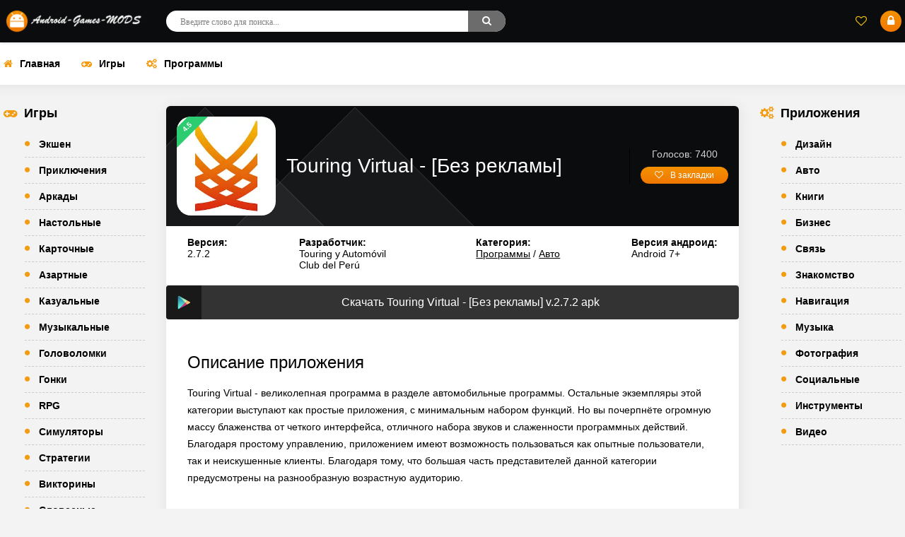

--- FILE ---
content_type: text/html; charset=UTF-8
request_url: https://android-games-mods.ru/programmy/avto/8523-skachat-touring-virtual-bez-reklamy-na-android.html
body_size: 13053
content:
<!DOCTYPE html>
<html lang="ru">
<head>
	<meta http-equiv="Content-Type" content="text/html; charset=utf-8" />
<title>Скачать Touring Virtual [Без рекламы] на Андроид</title>
<meta name="description" content="Скачайте бесплатно Touring Virtual - [Без рекламы] для Android. Получите доступ к бесконечным ресурсам, улучшениям и другими преимуществами c нашей модификацией приложения Touring Virtual." />
<meta name="keywords" content="приложения, Touring, счетчик, стоит, Virtual, категории, действий, данные, установок, доступную, голосов, потому, рейтинг, абзац, Данный, своей, вариант, приложений, Благодаря, Android" />
<link rel="search" type="application/opensearchdescription+xml" href="https://android-games-mods.ru/engine/opensearch.php" title="Игры и программы на Android - Скачать бесплатно разнообразные приложения для смартфонов и планшетов" /> 
<link rel="canonical" href="https://android-games-mods.ru/programmy/avto/8523-skachat-touring-virtual-bez-reklamy-na-android.html" />
<link rel="alternate" type="application/rss+xml" title="Игры и программы на Android - Скачать бесплатно разнообразные приложения для смартфонов и планшетов" href="https://android-games-mods.ru/rss.xml" />
<script type="text/javascript" src="/engine/classes/min/index.php?charset=utf-8&amp;g=general&amp;15"></script>
    
	 <meta name="viewport" content="width=device-width, initial-scale=1.0" />
    
    <link rel="icon" type="image/ico" href="favicon.ico">
    <link rel="icon" type="image/png" href="/templates/Droid/images/favicon-32x32.png">
    <link rel="apple-touch-icon" href="/templates/Droid/images/apple-touch-icon.png">
    <link rel="shortcut icon" href="/templates/Droid/images/android-chrome-192x192.png">
    <link rel="stylesheet" href="/engine/classes/min/index.php?charset=windows-1251&amp;f=/templates/Droid/style/one.css,/templates/Droid/style/engine.css&amp;7" />
	<link href="/templates/Droid/style/fotorama.css" type="text/css" rel="stylesheet" />      
    <link rel="stylesheet" href="https://fonts.googleapis.com/css?family=Open+Sans:300,400,600,700&subset=latin,cyrillic&display=swap" media="print" onload="this.media='all'"/>
	<link rel="preconnect" href="https://fonts.googleapis.com" crossorigin>
    <meta name="theme-color" content="#111">
</head>

<body>   

<div class="wrap">

	<header class="header anim-all" id="header">
		<div class="header-in wrap-center fx-row fx-middle">
			<div class="btn-menu"><span class="fa fa-bars"></span></div>
			<a href="/" class="logo"><img src="/templates/Droid/images/logotype.png" alt="Игры и программы на Android - Скачать бесплатно разнообразные приложения для смартфонов и планшетов" /></a>
			<div class="search-wrap fx-1">
				<form id="quicksearch" method="post">
					<input type="hidden" name="do" value="search" />
					<input type="hidden" name="subaction" value="search" />
					<div class="search-box">
						<input id="story" name="story" placeholder="Введите слово для поиска..." type="text" />
						<button type="submit"><span class="fa fa-search"></span></button>
					</div>
				</form>
			</div>
			<div class="btn-search js-search"><span class="fa fa-search"></span></div>
			<!--noindex-->

			
			<div class="login-btns">
				<div class="btn-fav js-login"><span class="fa fa-heart-o"></span></div>
				<div class="btn-login js-login"><span class="fa fa-lock"></span></div>
			</div>
			
			


<div class="login-box not-logged">
	<form method="post">
		<div class="login-title">Авторизация</div>
		<div class="login-avatar"><span class="fa fa-user"></span></div>
		<div class="login-input"><input type="text" name="login_name" id="login_name" placeholder="Ваш логин"/></div>
		<div class="login-input"><input type="password" name="login_password" id="login_password" placeholder="Ваш пароль" /></div>
		<div class="login-check">
			<label for="login_not_save">
				<input type="checkbox" name="login_not_save" id="login_not_save" value="1"/>
				<span>Запомнить меня</span>
			</label> 
		</div>
		<div class="login-btn"><button onclick="submit();" type="submit" title="Вход">Войти</button></div>
		<input name="login" type="hidden" id="login" value="submit" />
		<div class="login-btm fx-row">
			<a href="/?do=register" class="log-register">Регистрация</a>
			<a href="https://android-games-mods.ru/index.php?do=lostpassword">Восстановить пароль</a>
		</div>
		<div class="login-soc-title">Или войти через</div>
		<div class="login-soc-btns">
			
			
			
			
			
			
		</div>
	</form>
</div>

<!--/noindex-->
		</div>
	</header>
	
	<!-- END HEADER -->

	<div class="wrap-center wrap-main">
	
		<ul class="tmenu clearfix to-mob">
			<li><a href="/" title="Игры и программы на Android - Скачать бесплатно разнообразные приложения для смартфонов и планшетов"><span class="fa fa-home"></span>Главная</a></li>
			<li><a href="/igry" title="Моды к играм на Android - Бесплатные модификации и взломанные игры для Вас"><span class="fa fa-gamepad"></span>Игры</a></li>
			<li><a href="/programmy" title="Программы на Android - Лучшие бесплатные приложения для смартфонов и планшетов"><span class="fa fa-cogs"></span>Программы</a></li>
		</ul>
		
		<!-- END TMENU -->
        
  

		<div class="cols fx-row">
		
			<aside class="col-left">
               
				<div class="side-box side-nav to-mob">
                    
					<div class="side-bt icon-left"><span class="fa fa-gamepad"></span>Игры</div>
					<div class="side-bc">
                        
					<ul class="smenu">
						<li><a href="/ekshen">Экшен</a></li>
						<li><a href="/priklyucheniya">Приключения</a></li>
						<li><a href="/arkady">Аркады</a></li>
						<li><a href="/nastolnye">Настольные</a></li>
						<li><a href="/kartochnye">Карточные</a></li>
						<li><a href="/azartnye">Азартные</a></li>
						<li><a href="/kazualnye">Казуальные</a></li>
						<li><a href="/muzykalnye">Музыкальные</a></li>
						<li><a href="/golovolomki">Головоломки</a></li>
						<li><a href="/gonki">Гонки</a></li>
						<li><a href="/rpg">RPG</a></li>
						<li><a href="/simulyatory">Симуляторы</a></li>
						<li><a href="/strategii">Стратегии</a></li>
						<li><a href="/viktoriny">Викторины</a></li>
                        <li><a href="/slovesnye">Словесные</a></li>
						<li><a href="/sport">Спорт</a></li>
					</ul>
				</div>
                    
				</div>
               
               
			</aside>
			
			<!-- END COL-LEFT -->

			<div class="content fx-col fx-1">
				

				
				
				

				

				<div id='dle-content'><meta property="og:type" content="article">
<meta property="og:title" content="Скачать Touring Virtual [Без рекламы] на Андроид">
<meta property="og:url" content="https://android-games-mods.ru/programmy/avto/8523-skachat-touring-virtual-bez-reklamy-na-android.html">
<meta property="og:image" content="https://android-games-mods.ru/media/images/61831.webp">
<meta property="og:site_name" content="Android-games-mods.ru">
<meta property="og:locale" content="ru">
<meta property="og:section" content="Авто">
<meta property="og:published_time" content="2023-10-06 08:39:53">
<meta property="og:og:description" content="<p>Touring Virtual - великолепная программа в разделе автомобильные программы. Остальные экземпляры этой категории выступают как простые приложения, с минимальным набором функций. Но вы почерпнёте огромную массу блаженства от четкого интерфейса, отличного набора звуков и слаженности программных действий. Благодаря простому управлению, приложением имеют возможность пользоваться как опытные пользователи, так и неискушенные клиенты. Благодаря тому, что большая часть представителей данной категории предусмотрены на разнообразную возрастную аудиторию.</p>
<br>
<p>Что же мы приобретаем вместе с установкой рассматриваемого файла? Основное - классную картинку, которая не станет служить раздражающим фактором для глаз и вносит необыкновенную изюминку программе. Так же, стоит обратить внимание на звуке который,  отличается оригинальностью и полностью подсвечивают все действия в программе. Последнее, простое и внятное управление. Вам не стоит ломать голову над поиском нужных действий, или искать кнопки управления - всё просто и понятно.</p>
<br>
<p>Пусть вас не напрягает категория своей простой. Этот раздел приложений был опубликован для хорошего времяпровождения, расслабления от своих обязанностей, потому что полученный программный продукт делает вашу жизнь проще. Не стоит ожидать чего-то наибольшего. Перед нами обычный образец этой категории.</p>
<br>
<h3>Системные требования:</h3>
<br>
<p>Важная информация в этом разделе, из-за несоблюдения полученных требований возможна проблема со стартом приложения. Сначала определите версию операционной системы, установленной на вашем устройстве. Второе - объем незанятого места, потому что программа запросит ресурсов для своей загрузки.</p>
<br>
<b>Операционная система:</b> Android 7+<br>
<b>Размер:</b> 633MB<br>
<br>
<h3>Статистика:</h3>
<br>
<p>Данный абзац - статистика программы, информирует насколько хитовая игра, счетчик установок и доступную версию, доступную на сайте. Так, счетчик установок с нашей страницы предоставит информацию, сколько пользователей распаковали Touring Virtual для системы Android. Надо ли устанавливать представленное приложения, если вы предпочитаете ориентироваться на счетчик. А вот сведения о версии помогут вам сопоставить свой и рекомендуемый вариант приложения.</p>
<br>
<b>Установок:</b> 110000<br>
<b>Версия:</b> 2.7.2<br>
<br>
<h3>Рейтинг:</h3>
<br>
<p>Данный абзац - социальные данные, дает вам данные о рейтинге, среди посетителей нашего платформы. Представленный рейтинг генерируется путем математических вычислений. А количество голосов обозначит вам активность клиентов в выставлении рейтинга. Аналогично и вы сможете сами принять участие в голосовании и повлиять на данные результаты.</p>
<br>
<b>Средний рейтинг:</b> 4.5<br>
<b>Количество голосов:</b> 7400<br>
<br>
<h3>Описание мода: Touring Virtual - [Без рекламы]</h3>
<br>
<p>Текущий мод представляет собой разблокированный вариант, где пользователю будет предоставлено больше действий. Ещё с текущим взломом вам не будет надоедать реклама.</p>
<br>
<p>Просматривайте наш сайт почаще, а мы соберём вам хорошую подборку модификаций для ваших игр и приложений.</p>"> 
<a id="Touring Virtual - [Без рекламы]"></a>

<article class="full ignore-select" itemscope="" itemtype="https://schema.org/MobileApplication">

    
<meta name="twitter:card" content="summary_large_image">
<meta name="twitter:creator" content="@DroidGamersRu">
<meta name="twitter:title" content="Скачать Touring Virtual [Без рекламы] на Андроид">
<meta name="twitter:description" content="<p>Touring Virtual - великолепная программа в разделе автомобильные программы. Остальные экземпляры этой категории выступают как простые приложения, с минимальным набором функций. Но вы почерпнёте огромную массу блаженства от четкого интерфейса, отличного набора звуков и слаженности программных действий. Благодаря простому управлению, приложением имеют возможность пользоваться как опытные пользователи, так и неискушенные клиенты. Благодаря тому, что большая часть представителей данной категории предусмотрены на разнообразную возрастную аудиторию.</p>
<br>
<p>Что же мы приобретаем вместе с установкой рассматриваемого файла? Основное - классную картинку, которая не станет служить раздражающим фактором для глаз и вносит необыкновенную изюминку программе. Так же, стоит обратить внимание на звуке который,  отличается оригинальностью и полностью подсвечивают все действия в программе. Последнее, простое и внятное управление. Вам не стоит ломать голову над поиском нужных действий, или искать кнопки управления - всё просто и понятно.</p>
<br>
<p>Пусть вас не напрягает категория своей простой. Этот раздел приложений был опубликован для хорошего времяпровождения, расслабления от своих обязанностей, потому что полученный программный продукт делает вашу жизнь проще. Не стоит ожидать чего-то наибольшего. Перед нами обычный образец этой категории.</p>
<br>
<h3>Системные требования:</h3>
<br>
<p>Важная информация в этом разделе, из-за несоблюдения полученных требований возможна проблема со стартом приложения. Сначала определите версию операционной системы, установленной на вашем устройстве. Второе - объем незанятого места, потому что программа запросит ресурсов для своей загрузки.</p>
<br>
<b>Операционная система:</b> Android 7+<br>
<b>Размер:</b> 633MB<br>
<br>
<h3>Статистика:</h3>
<br>
<p>Данный абзац - статистика программы, информирует насколько хитовая игра, счетчик установок и доступную версию, доступную на сайте. Так, счетчик установок с нашей страницы предоставит информацию, сколько пользователей распаковали Touring Virtual для системы Android. Надо ли устанавливать представленное приложения, если вы предпочитаете ориентироваться на счетчик. А вот сведения о версии помогут вам сопоставить свой и рекомендуемый вариант приложения.</p>
<br>
<b>Установок:</b> 110000<br>
<b>Версия:</b> 2.7.2<br>
<br>
<h3>Рейтинг:</h3>
<br>
<p>Данный абзац - социальные данные, дает вам данные о рейтинге, среди посетителей нашего платформы. Представленный рейтинг генерируется путем математических вычислений. А количество голосов обозначит вам активность клиентов в выставлении рейтинга. Аналогично и вы сможете сами принять участие в голосовании и повлиять на данные результаты.</p>
<br>
<b>Средний рейтинг:</b> 4.5<br>
<b>Количество голосов:</b> 7400<br>
<br>
<h3>Описание мода: Touring Virtual - [Без рекламы]</h3>
<br>
<p>Текущий мод представляет собой разблокированный вариант, где пользователю будет предоставлено больше действий. Ещё с текущим взломом вам не будет надоедать реклама.</p>
<br>
<p>Просматривайте наш сайт почаще, а мы соберём вам хорошую подборку модификаций для ваших игр и приложений.</p>">
<meta name="twitter:image" content="https://android-games-mods.ru/media/images/61831.webp">      
    
    
    
		<meta itemprop="name" content="Touring Virtual - [Без рекламы]"/>
			<div class="sect sect-ffirst">
			
				<div class="short-img-holder fx-row fx-middle">
					<div class="short-img img-fit js-bg anim-all">
                        <div class="short-label short-hit">4.5</div>
						<img itemprop="image" src="/media/images/61831.webp" alt="Скачать Touring Virtual [Без рекламы] на Андроид">
						
					</div>
					<div class="fheader fx-1">
						
                        <h1>Touring Virtual - [Без рекламы]</h1>
					</div>
					<div class="frate">
					
                       
                     <div itemscope itemprop="aggregateRating" itemtype="http://schema.org/AggregateRating"> 
					<meta itemprop="ratingValue" content="4.5" />
					<meta itemprop="ratingCount" content="7400" /><div class="mrating-count">Голосов: 7400</div>
					 </div>  
                         
					
					<div class="ffav icon-left">
						<a href="#" class="js-login"><span class="fa fa-heart-o"></span>В закладки</a>
						
					</div>
					</div>
				</div>
				
				<!-- END SHORT-IMG-HOLDER -->
				
				<ul class="finfo fx-row">
					<li><b>Версия:</b> <div itemprop="softwareVersion">2.7.2</div></li>
					<li><b>Разработчик:</b> <div itemprop="author">Touring y Automóvil Club del Perú</div></li>
					<li><b>Категория:</b> <div itemprop="applicationCategory"><a href="https://android-games-mods.ru/programmy/">Программы</a> / <a href="https://android-games-mods.ru/programmy/avto/">Авто</a></div></li>
					<li><b>Версия андроид:</b> <div itemprop="operatingSystem" content="Android">Android 7+</div></li>

				</ul>
				
                
             <a href="/apk/download.php?name=Touring+Virtual&icon=%2Fmedia%2Fimages%2F61831.webp" target="_blank" class="fdl-btn fdl-btn-gp fx-row">
						<div class="fdl-btn-icon fx-col fx-center fx-middle"><img src="/templates/Droid/images/gplogo.png" alt="Скачать Touring Virtual - [Без рекламы]"></div>
						<div class="fdl-btn-title fx-1 fx-col fx-center"><center>Скачать Touring Virtual - [Без рекламы] v.2.7.2 apk</center></div>
					</a>
				
                        
                
				<div class="fdesc full-text clearfix">
                    <h2>Описание приложения</h2>
                    <div itemprop="description"><p>Touring Virtual - великолепная программа в разделе автомобильные программы. Остальные экземпляры этой категории выступают как простые приложения, с минимальным набором функций. Но вы почерпнёте огромную массу блаженства от четкого интерфейса, отличного набора звуков и слаженности программных действий. Благодаря простому управлению, приложением имеют возможность пользоваться как опытные пользователи, так и неискушенные клиенты. Благодаря тому, что большая часть представителей данной категории предусмотрены на разнообразную возрастную аудиторию.</p>
<br>
<p>Что же мы приобретаем вместе с установкой рассматриваемого файла? Основное - классную картинку, которая не станет служить раздражающим фактором для глаз и вносит необыкновенную изюминку программе. Так же, стоит обратить внимание на звуке который,  отличается оригинальностью и полностью подсвечивают все действия в программе. Последнее, простое и внятное управление. Вам не стоит ломать голову над поиском нужных действий, или искать кнопки управления - всё просто и понятно.</p>
<br>
<p>Пусть вас не напрягает категория своей простой. Этот раздел приложений был опубликован для хорошего времяпровождения, расслабления от своих обязанностей, потому что полученный программный продукт делает вашу жизнь проще. Не стоит ожидать чего-то наибольшего. Перед нами обычный образец этой категории.</p>
<br>
<h3>Системные требования:</h3>
<br>
<p>Важная информация в этом разделе, из-за несоблюдения полученных требований возможна проблема со стартом приложения. Сначала определите версию операционной системы, установленной на вашем устройстве. Второе - объем незанятого места, потому что программа запросит ресурсов для своей загрузки.</p>
<br>
<b>Операционная система:</b> Android 7+<br>
<b>Размер:</b> 633MB<br>
<br>
<h3>Статистика:</h3>
<br>
<p>Данный абзац - статистика программы, информирует насколько хитовая игра, счетчик установок и доступную версию, доступную на сайте. Так, счетчик установок с нашей страницы предоставит информацию, сколько пользователей распаковали Touring Virtual для системы Android. Надо ли устанавливать представленное приложения, если вы предпочитаете ориентироваться на счетчик. А вот сведения о версии помогут вам сопоставить свой и рекомендуемый вариант приложения.</p>
<br>
<b>Установок:</b> 110000<br>
<b>Версия:</b> 2.7.2<br>
<br>
<h3>Рейтинг:</h3>
<br>
<p>Данный абзац - социальные данные, дает вам данные о рейтинге, среди посетителей нашего платформы. Представленный рейтинг генерируется путем математических вычислений. А количество голосов обозначит вам активность клиентов в выставлении рейтинга. Аналогично и вы сможете сами принять участие в голосовании и повлиять на данные результаты.</p>
<br>
<b>Средний рейтинг:</b> 4.5<br>
<b>Количество голосов:</b> 7400<br>
<br>
<h3>Описание мода: Touring Virtual - [Без рекламы]</h3>
<br>
<p>Текущий мод представляет собой разблокированный вариант, где пользователю будет предоставлено больше действий. Ещё с текущим взломом вам не будет надоедать реклама.</p>
<br>
<p>Просматривайте наш сайт почаще, а мы соберём вам хорошую подборку модификаций для ваших игр и приложений.</p></div>
             
                    
                 
                 <h2>Скриншоты</h2>
				<div class="gallery-hidden hidden" laoding="lazy">
					<img id="scr0" src="/media/screenshots/61831-0.webp" alt="Скачать Touring Virtual [Без рекламы] на Андроид" title="Скачать Touring Virtual [Без рекламы] на Андроид" /><img id="scr1" src="/media/screenshots/61831-1.webp" alt="Скачать Touring Virtual [Без рекламы] на Андроид" title="Скачать Touring Virtual [Без рекламы] на Андроид" />
				</div>    
   
                            
 </div>    
           
                 
               
               
				<div class="fmessage yellow full-text"><b>Как установить приложение с нашего сайта?</b><br><p>1. Скачайте <a href="https://android-games-mods.ru/programmy/avto/8523-skachat-touring-virtual-bez-reklamy-na-android.html">Touring Virtual - [Без рекламы] - модифицированная версия</a> установочный файл apk на данной странице.</p>
<p>2. Дождитесь полной загрузки полученного файла (приходит уведомление в верхней части экрана вашего устройства).</p>
</div>
				<div class="fmessage blue full-text"><p>3. Проверить загрузку можно в вашей папке Download, для этого вам нужно использовать любой файловый менеджер, установленный на телефоне.</p>
<p>4. Запустить процесс установки apk, нажав на его иконку или используя менеджер файлов.</p>
</div>
				<div class="fmessage green full-text"><p>5. Когда вы хотите установить игру или программу с другого источника, кроме Google Play, вам нужно дать согласие на соответствующие разрешение. Это процедура выполняется всего один раз.</p>
<p>6. Запустите приложения, нажав на соответствующий ярлык на вашем рабочем столе. Получайте удовольствие от игры или программы, после всех проделанных действий.</p></div>
				
				<div class="fdl-box">
					<div class="fdl-header fx-row fx-middle">
						<div class="fdl-title fx-1"></div>
						
					</div>
               
                    
				</div>
				
				<!-- END FDL-BOX -->
                
<center>                
<div class="sanspecen-abakecton">
  <a href="https://twitter.com/DroidGamersRu" target="_blank" rel="nofollow"><i class="fa fa-twitter"></i></a>
  <a href="https://ru.pinterest.com/whitebac/android-games-mods/" target="_blank" rel="nofollow"><i class="fa fa-pinterest"></i></a>
  <a href="https://ok.ru/group/54342000902256" target="_blank" rel="nofollow"><i class="fa fa-odnoklassniki"></i></a>
  <a href="https://vk.com/club48860479" target="_blank" rel="nofollow"><i class="fa fa-vk"></i></a>
  <a href="https://feeds.feedburner.com/agm-mods" target="_blank" rel="nofollow"><i class="fa fa-rss"></i></a>
  <a href="https://t.me/s/agm_mods" target="_blank" rel="nofollow"><i class="fa fa-telegram"></i></a>
</div>
</center>                  
                
     <br>           
    </div>
    
    
    
		

	

			<!-- END SECT-FFIRST -->
			
			<div class="sect sect-rels">
				<div class="sect-header fx-row fx-middle">
					<div class="sect-title fx-1">Другие приложения</div>
				</div>
				<div class="sect-content short-items clearfix">
					<div class="short-item">
	<div class="short-in">
		<a href="https://android-games-mods.ru/programmy/avto/9008-skachat-taxibecas-bez-reklamy-na-android.html" class="short-link" title="TaxiBecas - [Без рекламы]">
			<div class="short-img-holder">
				<div class="short-img img-fit js-bg anim-all"><img loading=lazy src="/media/images/62316.webp" alt="Скачать TaxiBecas [Без рекламы] на Андроид"></div>
			</div>
            <br>
			<div class="short-title nowrap">TaxiBecas - [Без рекламы]</div>
		</a>
		
	</div>
</div><div class="short-item">
	<div class="short-in">
		<a href="https://android-games-mods.ru/programmy/avto/9005-skachat-azs-ons-bez-reklamy-na-android.html" class="short-link" title="АЗС ОНС - [Без рекламы]">
			<div class="short-img-holder">
				<div class="short-img img-fit js-bg anim-all"><img loading=lazy src="/media/images/62313.webp" alt="Скачать АЗС ОНС [Без рекламы] на Андроид"></div>
			</div>
            <br>
			<div class="short-title nowrap">АЗС ОНС - [Без рекламы]</div>
		</a>
		
	</div>
</div><div class="short-item">
	<div class="short-in">
		<a href="https://android-games-mods.ru/programmy/avto/8923-skachat-rosseti-elektrotransport-bez-reklamy-na-android.html" class="short-link" title="Россети электротранспорт - [Без рекламы]">
			<div class="short-img-holder">
				<div class="short-img img-fit js-bg anim-all"><img loading=lazy src="/media/images/62231.webp" alt="Скачать Россети электротранспорт [Без рекламы] на Андроид"></div>
			</div>
            <br>
			<div class="short-title nowrap">Россети электротранспорт - [Без рекламы]</div>
		</a>
		
	</div>
</div><div class="short-item">
	<div class="short-in">
		<a href="https://android-games-mods.ru/programmy/avto/8902-skachat-epohaarenda-i-vyplaty-v-taksi-bez-reklamy-na-android.html" class="short-link" title="Эпоха–аренда и выплаты в такси - [Без рекламы]">
			<div class="short-img-holder">
				<div class="short-img img-fit js-bg anim-all"><img loading=lazy src="/media/images/62210.webp" alt="Скачать Эпоха–аренда и выплаты в такси [Без рекламы] на Андроид"></div>
			</div>
            <br>
			<div class="short-title nowrap">Эпоха–аренда и выплаты в такси - [Без рекламы]</div>
		</a>
		
	</div>
</div><div class="short-item">
	<div class="short-in">
		<a href="https://android-games-mods.ru/programmy/avto/8896-skachat-autogate-bez-reklamy-na-android.html" class="short-link" title="AutoGate - [Без рекламы]">
			<div class="short-img-holder">
				<div class="short-img img-fit js-bg anim-all"><img loading=lazy src="/media/images/62204.webp" alt="Скачать AutoGate [Без рекламы] на Андроид"></div>
			</div>
            <br>
			<div class="short-title nowrap">AutoGate - [Без рекламы]</div>
		</a>
		
	</div>
</div><div class="short-item">
	<div class="short-in">
		<a href="https://android-games-mods.ru/programmy/avto/8852-skachat-transceal-conductor-bez-reklamy-na-android.html" class="short-link" title="Transceal Conductor - [Без рекламы]">
			<div class="short-img-holder">
				<div class="short-img img-fit js-bg anim-all"><img loading=lazy src="/media/images/62160.webp" alt="Скачать Transceal Conductor [Без рекламы] на Андроид"></div>
			</div>
            <br>
			<div class="short-title nowrap">Transceal Conductor - [Без рекламы]</div>
		</a>
		
	</div>
</div><div class="short-item">
	<div class="short-in">
		<a href="https://android-games-mods.ru/programmy/avto/8814-skachat-shtrafy-gibdd-oficialnye-osago-bez-reklamy-na-android.html" class="short-link" title="Штрафы ГИБДД официальные ОСАГО - [Без рекламы]">
			<div class="short-img-holder">
				<div class="short-img img-fit js-bg anim-all"><img loading=lazy src="/media/images/62122.webp" alt="Скачать Штрафы ГИБДД официальные ОСАГО [Без рекламы] на Андроид"></div>
			</div>
            <br>
			<div class="short-title nowrap">Штрафы ГИБДД официальные ОСАГО - [Без рекламы]</div>
		</a>
		
	</div>
</div><div class="short-item">
	<div class="short-in">
		<a href="https://android-games-mods.ru/programmy/avto/8811-skachat-carly-obd2-car-scanner-bez-reklamy-na-android.html" class="short-link" title="Carly — OBD2 car scanner - [Без рекламы]">
			<div class="short-img-holder">
				<div class="short-img img-fit js-bg anim-all"><img loading=lazy src="/media/images/62119.webp" alt="Скачать Carly — OBD2 car scanner [Без рекламы] на Андроид"></div>
			</div>
            <br>
			<div class="short-title nowrap">Carly — OBD2 car scanner - [Без рекламы]</div>
		</a>
		
	</div>
</div><div class="short-item">
	<div class="short-in">
		<a href="https://android-games-mods.ru/programmy/avto/8767-skachat-oloo-bez-reklamy-na-android.html" class="short-link" title="oloo - [Без рекламы]">
			<div class="short-img-holder">
				<div class="short-img img-fit js-bg anim-all"><img loading=lazy src="/media/images/62075.webp" alt="Скачать oloo [Без рекламы] на Андроид"></div>
			</div>
            <br>
			<div class="short-title nowrap">oloo - [Без рекламы]</div>
		</a>
		
	</div>
</div><div class="short-item">
	<div class="short-in">
		<a href="https://android-games-mods.ru/programmy/avto/8754-skachat-hasznltaut-bez-reklamy-na-android.html" class="short-link" title="Használtautó - [Без рекламы]">
			<div class="short-img-holder">
				<div class="short-img img-fit js-bg anim-all"><img loading=lazy src="/media/images/62062.webp" alt="Скачать Használtautó [Без рекламы] на Андроид"></div>
			</div>
            <br>
			<div class="short-title nowrap">Használtautó - [Без рекламы]</div>
		</a>
		
	</div>
</div><div class="short-item">
	<div class="short-in">
		<a href="https://android-games-mods.ru/programmy/avto/8738-skachat-drivers-data-virtual-logbook-bez-reklamy-na-android.html" class="short-link" title="Drivers Data: Virtual logbook - [Без рекламы]">
			<div class="short-img-holder">
				<div class="short-img img-fit js-bg anim-all"><img loading=lazy src="/media/images/62046.webp" alt="Скачать Drivers Data: Virtual logbook [Без рекламы] на Андроид"></div>
			</div>
            <br>
			<div class="short-title nowrap">Drivers Data: Virtual logbook - [Без рекламы]</div>
		</a>
		
	</div>
</div><div class="short-item">
	<div class="short-in">
		<a href="https://android-games-mods.ru/programmy/avto/8717-skachat-go-check-driver-bez-reklamy-na-android.html" class="short-link" title="Go Check: Driver - [Без рекламы]">
			<div class="short-img-holder">
				<div class="short-img img-fit js-bg anim-all"><img loading=lazy src="/media/images/62025.webp" alt="Скачать Go Check: Driver [Без рекламы] на Андроид"></div>
			</div>
            <br>
			<div class="short-title nowrap">Go Check: Driver - [Без рекламы]</div>
		</a>
		
	</div>
</div>
                   
				</div>
			</div>
			
			<div class="sect sect-rels sect-comms">
				<div class="sect-header fx-row fx-middle">
					<div class="sect-title fx-1">Комментарии</div>
				</div>
				<div class="sect-content" id="full-comms">
					<a name="comment"></a><form method="post" action="" name="dlemasscomments" id="dlemasscomments"><div id="dle-comments-list">

<div id="dle-ajax-comments"></div>
<div id='comment-id-710002'>

<div class="comm-item fx-row">
	<div class="comm-left">
		<div class="comm-img img-box"><img src="/templates/Droid/dleimages/noavatar.png" alt="apa868"/></div>
	</div>
	<div class="comm-right fx-1">
		<div class="comm-one nowrap">
			<span class="comm-author">apa868</span>
			
			<span>12 December 2025 02:00</span>
		</div>
		<div class="comm-two clearfix full-text">
			<div id='comm-id-710002'>Игра захватывает своей атмосферой и уникальным геймплеем. Графика на высоте, а управление интуитивное. Открытые пространства и разнообразие задач не дают заскучать. Однако, иногда бывают перегрузки с заданиями, что усложняет процесс. В целом, стоит внимания!</div>
		</div>
		<div class="comm-three fx-row fx-middle">
			<div class="comm-three-left">
				
			</div>
			
		</div>
	</div>
</div>
</div><div id='comment-id-699191'>

<div class="comm-item fx-row">
	<div class="comm-left">
		<div class="comm-img img-box"><img src="/templates/Droid/dleimages/noavatar.png" alt="ana5317"/></div>
	</div>
	<div class="comm-right fx-1">
		<div class="comm-one nowrap">
			<span class="comm-author">ana5317</span>
			
			<span>2 December 2025 22:00</span>
		</div>
		<div class="comm-two clearfix full-text">
			<div id='comm-id-699191'>Игра впечатляет своей графикой и детализированным миром. Управление интуитивное, а разнообразие миссий добавляет интереса. Возможность исследования и взаимодействия с окружающей средой даёт чувство погружения. Жду новых обновлений и контента!</div>
		</div>
		<div class="comm-three fx-row fx-middle">
			<div class="comm-three-left">
				
			</div>
			
		</div>
	</div>
</div>
</div><div id='comment-id-646604'>

<div class="comm-item fx-row">
	<div class="comm-left">
		<div class="comm-img img-box"><img src="/templates/Droid/dleimages/noavatar.png" alt="andrew541449"/></div>
	</div>
	<div class="comm-right fx-1">
		<div class="comm-one nowrap">
			<span class="comm-author">andrew541449</span>
			
			<span>18 October 2025 20:00</span>
		</div>
		<div class="comm-two clearfix full-text">
			<div id='comm-id-646604'>Этот проект предлагает уникальный опыт погружения в мир путешествий. Графика впечатляет, а управление интуитивно понятное. Разнообразие локаций и активностей приятно удивляет. Отличный способ познакомиться с новыми местами, не выходя из дома. Рекомендую всем любителям приключений!</div>
		</div>
		<div class="comm-three fx-row fx-middle">
			<div class="comm-three-left">
				
			</div>
			
		</div>
	</div>
</div>
</div><div id='comment-id-606101'>

<div class="comm-item fx-row">
	<div class="comm-left">
		<div class="comm-img img-box"><img src="/templates/Droid/dleimages/noavatar.png" alt="andalsch"/></div>
	</div>
	<div class="comm-right fx-1">
		<div class="comm-one nowrap">
			<span class="comm-author">andalsch</span>
			
			<span>1 September 2025 03:01</span>
		</div>
		<div class="comm-two clearfix full-text">
			<div id='comm-id-606101'>Игра действительно увлекательная! Красивая графика, реалистичные детали и возможность прокладывать собственные маршруты делают процесс захватывающим. Но иногда возникают мелкие баги, которые мешают погружению. В целом, отличный способ убить время и насладиться виртуальными путешествиями.</div>
		</div>
		<div class="comm-three fx-row fx-middle">
			<div class="comm-three-left">
				
			</div>
			
		</div>
	</div>
</div>
</div><div id='comment-id-590620'>

<div class="comm-item fx-row">
	<div class="comm-left">
		<div class="comm-img img-box"><img src="/templates/Droid/dleimages/noavatar.png" alt="artli"/></div>
	</div>
	<div class="comm-right fx-1">
		<div class="comm-one nowrap">
			<span class="comm-author">artli</span>
			
			<span>19 August 2025 02:00</span>
		</div>
		<div class="comm-two clearfix full-text">
			<div id='comm-id-590620'>Игра предлагает захватывающий виртуальный опыт с красивой графикой и реалистичной физикой. Управление простое, но требует навыков. Возможность кастомизации персонажа и разнообразные локации радуют. Иногда возникают мелкие баги, но общее ощущение остаётся положительным. Рекомендуется для любителей приключений!</div>
		</div>
		<div class="comm-three fx-row fx-middle">
			<div class="comm-three-left">
				
			</div>
			
		</div>
	</div>
</div>
</div><div id='comment-id-565579'>

<div class="comm-item fx-row">
	<div class="comm-left">
		<div class="comm-img img-box"><img src="/templates/Droid/dleimages/noavatar.png" alt="alena456809"/></div>
	</div>
	<div class="comm-right fx-1">
		<div class="comm-one nowrap">
			<span class="comm-author">alena456809</span>
			
			<span>28 July 2025 04:01</span>
		</div>
		<div class="comm-two clearfix full-text">
			<div id='comm-id-565579'>Играть на этой платформе – настоящее удовольствие! Графика завораживает, управление интуитивно понятное, а возможности кастомизации персонажей радуют. Особенно впечатляют многопользовательские сессии: всегда можно найти друзей для совместных приключений. Обязательно рекомендую попробовать!</div>
		</div>
		<div class="comm-three fx-row fx-middle">
			<div class="comm-three-left">
				
			</div>
			
		</div>
	</div>
</div>
</div><div id='comment-id-563962'>

<div class="comm-item fx-row">
	<div class="comm-left">
		<div class="comm-img img-box"><img src="/templates/Droid/dleimages/noavatar.png" alt="angely666"/></div>
	</div>
	<div class="comm-right fx-1">
		<div class="comm-one nowrap">
			<span class="comm-author">angely666</span>
			
			<span>27 July 2025 12:01</span>
		</div>
		<div class="comm-two clearfix full-text">
			<div id='comm-id-563962'>Виртуальные гонки на мобильном устройстве поражают реализмом. Управление интуитивное, а графика радует глаз. Увлекательный процесс, который позволяет прокатиться по увлекательным трассам. Режимы на любой вкус делают игру интересной и разнообразной. Отличный способ скоротать время!</div>
		</div>
		<div class="comm-three fx-row fx-middle">
			<div class="comm-three-left">
				
			</div>
			
		</div>
	</div>
</div>
</div><div id='comment-id-544983'>

<div class="comm-item fx-row">
	<div class="comm-left">
		<div class="comm-img img-box"><img src="/templates/Droid/dleimages/noavatar.png" alt="alex100131777"/></div>
	</div>
	<div class="comm-right fx-1">
		<div class="comm-one nowrap">
			<span class="comm-author">alex100131777</span>
			
			<span>19 July 2025 14:01</span>
		</div>
		<div class="comm-two clearfix full-text">
			<div id='comm-id-544983'>Игра радует динамичным геймплеем и разнообразием трасс. Графика на уровне, а управление удобное, что позволяет легко гонять на любых устройствах. Есть ощущение свободы, когда мчишь по открытым локациям. Хотелось бы больше кастомизации и режимов, но в целом это отличный способ провести время.</div>
		</div>
		<div class="comm-three fx-row fx-middle">
			<div class="comm-three-left">
				
			</div>
			
		</div>
	</div>
</div>
</div><div id='comment-id-541100'>

<div class="comm-item fx-row">
	<div class="comm-left">
		<div class="comm-img img-box"><img src="/templates/Droid/dleimages/noavatar.png" alt="bambin2002"/></div>
	</div>
	<div class="comm-right fx-1">
		<div class="comm-one nowrap">
			<span class="comm-author">bambin2002</span>
			
			<span>17 July 2025 23:02</span>
		</div>
		<div class="comm-two clearfix full-text">
			<div id='comm-id-541100'>Погружение в управление транспортом на мобильном устройстве просто захватывающее! Графика и атмосфера локаций впечатляют, а управление интуитивно понятное. Есть разнообразие режимов и уровней, что держит интерес. Однако, хотелось бы больше улучшений для автомобилей и регулярных обновлений. В целом, это увлекательный опыт!</div>
		</div>
		<div class="comm-three fx-row fx-middle">
			<div class="comm-three-left">
				
			</div>
			
		</div>
	</div>
</div>
</div><div id='comment-id-535651'>

<div class="comm-item fx-row">
	<div class="comm-left">
		<div class="comm-img img-box"><img src="/templates/Droid/dleimages/noavatar.png" alt="andydo01644"/></div>
	</div>
	<div class="comm-right fx-1">
		<div class="comm-one nowrap">
			<span class="comm-author">andydo01644</span>
			
			<span>17 July 2025 08:33</span>
		</div>
		<div class="comm-two clearfix full-text">
			<div id='comm-id-535651'>Игра предлагает уникальный опыт виртуальных путешествий с захватывающей графикой и удобным управлением. Возможность исследовать разные локации и выполнять задания добавляет интерес. Однако иногда возникают проблемы с производительностью на слабых устройствах. В общем, хорошая возможность отвлечься и насладиться поездками!</div>
		</div>
		<div class="comm-three fx-row fx-middle">
			<div class="comm-three-left">
				
			</div>
			
		</div>
	</div>
</div>
</div></div></form>

				</div>
			</div>

      
<div  itemscope itemprop="offers" itemtype="http://schema.org/Offer">
                           <meta itemprop="price" content="0">
                            <meta itemprop="priceCurrency" content="RUB">
</div>
</article>
</div>
                <br>
	<span id="dle-speedbar"><span itemscope itemtype="https://schema.org/BreadcrumbList"><span itemprop="itemListElement" itemscope itemtype="https://schema.org/ListItem"><meta itemprop="position" content="1"><a href="https://android-games-mods.ru/" itemprop="item"><span itemprop="name">Игры и программы на Android</span></a></span> &raquo; <span itemprop="itemListElement" itemscope itemtype="https://schema.org/ListItem"><meta itemprop="position" content="2"><a href="https://android-games-mods.ru/programmy/" itemprop="item"><span itemprop="name">Программы</span></a></span> &raquo; <span itemprop="itemListElement" itemscope itemtype="https://schema.org/ListItem"><meta itemprop="position" content="3"><a href="https://android-games-mods.ru/programmy/avto/" itemprop="item"><span itemprop="name">Авто</span></a></span> &raquo; Скачать Touring Virtual [Без рекламы] на Андроид</span></span>

      		</div>
			 
			<!-- END CONTENT -->
			
			
            <aside class="col-right fx-last">
				<div class="side-box side-nav to-mob">
                    
					<div class="side-bt icon-left"><span class="fa fa-cogs"></span>Приложения</div>
					<div class="side-bc">
					<ul class="smenu">
						<li><a href="/dizayn">Дизайн</a></li>
						<li><a href="/avto">Авто</a></li>
						<li><a href="/knigi-i-spravochniki">Книги</a></li>
						<li><a href="/biznes">Бизнес</a></li>
						<li><a href="/svyaz">Связь</a></li>
						<li><a href="/znakomstva">Знакомство</a></li>
						<li><a href="/karty-i-navigaciya">Навигация</a></li>
						<li><a href="/muzyka-i-audio">Музыка</a></li>
						<li><a href="/fotografiya">Фотография</a></li>
						<li><a href="/socialnye">Социальные</a></li>
						<li><a href="/instrumenty">Инструменты</a></li>
						<li><a href="/videopleery-i-redaktory">Видео</a></li>
					</ul>
				</div>
				</div>

			</aside>
			
			<!-- END COL-RIGHT -->
			
		</div>

		<!-- END COLS -->
	
		<footer class="footer">

			<ul class="ft-menu">
				<li><a href="/index.php?do=feedback">Обратная связь</a></li>
				<li><a href="/sitemap.xml">Карта сайта</a></li>
				<li><a href="/pravoobladatelyam.html">Правообладателям</a></li>
                <li><a href="/about.html">О нас</a></li>
                <li><a href="/sitemap">HTML карта сайта</a></li>
			</ul>
			<div class="ft-copyr">© 2023 Android-Games-Mods - загружай <a href="/">игры и программы на Android</a> на надежном портале.</div>
		</footer>
		
		<!-- END FOOTER -->
	
	</div>
	
	<!-- END WRAP-CENTER -->

</div>

<!-- END WRAP -->
    
<!-- Yandex.Metrika counter -->
<script type="text/javascript" async>
   (function(m,e,t,r,i,k,a){m[i]=m[i]||function(){(m[i].a=m[i].a||[]).push(arguments)};
   m[i].l=1*new Date();
   for (var j = 0; j < document.scripts.length; j++) {if (document.scripts[j].src === r) { return; }}
   k=e.createElement(t),a=e.getElementsByTagName(t)[0],k.async=1,k.src=r,a.parentNode.insertBefore(k,a)})
   (window, document, "script", "https://mc.yandex.ru/metrika/tag.js", "ym");

   ym(94318106, "init", {
        clickmap:true,
        trackLinks:true,
        accurateTrackBounce:true
   });
</script>
<noscript><div><img src="https://mc.yandex.ru/watch/94318106" style="position:absolute; left:-9999px;" alt="" /></div></noscript>
<!-- /Yandex.Metrika counter -->

<script src="/templates/Droid/js/main.js" async></script>
  
 <!--LiveInternet counter--><script>
new Image().src = "https://counter.yadro.ru/hit?r"+
escape(document.referrer)+((typeof(screen)=="undefined")?"":
";s"+screen.width+"*"+screen.height+"*"+(screen.colorDepth?
screen.colorDepth:screen.pixelDepth))+";u"+escape(document.URL)+
";h"+escape(document.title.substring(0,150))+
";"+Math.random();</script><!--/LiveInternet-->
   
</body>
</html>
